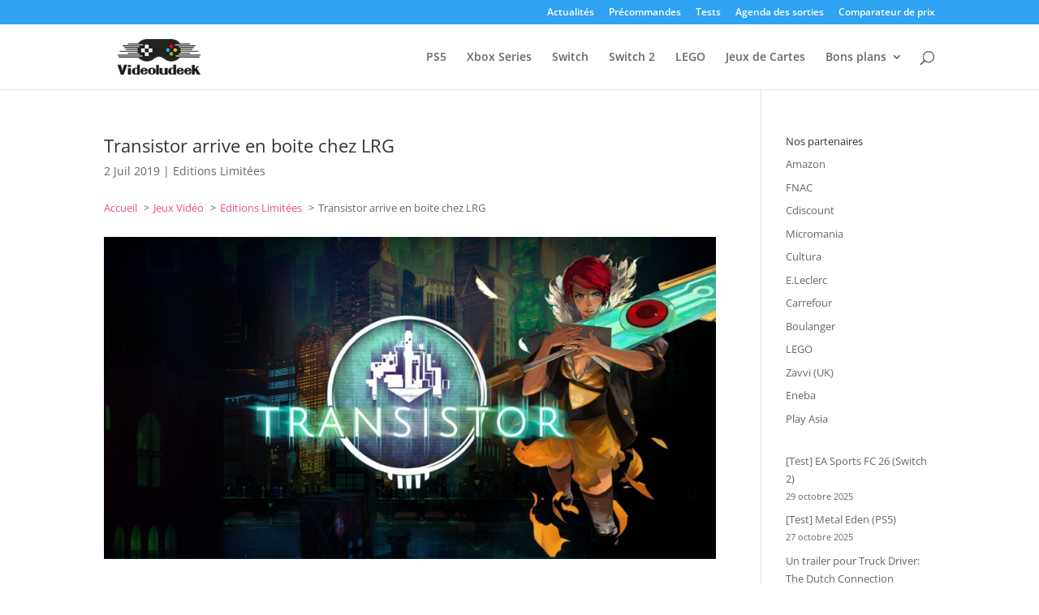

--- FILE ---
content_type: application/javascript
request_url: https://www.videoludeek.com/wp-content/plugins/dg-blog-module/scripts/frontend-bundle.min.js?ver=0e9facb331a1
body_size: 1480
content:
!function(t){var e={};function n(a){if(e[a])return e[a].exports;var o=e[a]={i:a,l:!1,exports:{}};return t[a].call(o.exports,o,o.exports,n),o.l=!0,o.exports}n.m=t,n.c=e,n.d=function(t,e,a){n.o(t,e)||Object.defineProperty(t,e,{configurable:!1,enumerable:!0,get:a})},n.n=function(t){var e=t&&t.__esModule?function(){return t.default}:function(){return t};return n.d(e,"a",e),e},n.o=function(t,e){return Object.prototype.hasOwnProperty.call(t,e)},n.p="/",n(n.s=36)}({1:function(t,e,n){"use strict";Object.defineProperty(e,"__esModule",{value:!0});var a={apply_element_color:function(t,e,n,a,o,c){var r=t[e],i=t[e+"__hover"],p=!0===c?"!important":"";""!==r&&n.push([{selector:o,declaration:"".concat(a,": ").concat(r+p,";")}]),t[e+"__hover_enabled"]&&t.hover_enabled&&1==t.hover_enabled&&t[e+"__hover"]&&n.push([{selector:o,declaration:"".concat(a,": ").concat(i+p,";")}])},adding_margin_padding:function(t,e,n,a,o,c){var r=t[e],i=t[e+"_tablet"],p=t[e+"_phone"];if(r&&""!==r){var s=r.split("|");n.push([{selector:a,declaration:"".concat(c,"-top: ").concat(s[0],"!important;\n                ").concat(c,"-right: ").concat(s[1],"!important;\n                ").concat(c,"-bottom: ").concat(s[2],"!important;\n                ").concat(c,"-left: ").concat(s[3],"!important;")}])}if(i&&""!==i){var l=i.split("|");n.push([{selector:a,declaration:"".concat(c,"-top: ").concat(l[0],"!important;\n                ").concat(c,"-right: ").concat(l[1],"!important;\n                ").concat(c,"-bottom: ").concat(l[2],"!important;\n                ").concat(c,"-left: ").concat(l[3],"!important;"),device:"tablet"}])}if(p&&""!==p){var d=p.split("|");n.push([{selector:a,declaration:"".concat(c,"-top: ").concat(d[0],"!important;\n                ").concat(c,"-right: ").concat(d[1],"!important;\n                ").concat(c,"-bottom: ").concat(d[2],"!important;\n                ").concat(c,"-left: ").concat(d[3],"!important;"),device:"phone"}])}if(t[e+"__hover_enabled"]&&t.hover_enabled&&1==t.hover_enabled&&t[e+"__hover"]){var h=t[e+"__hover"].split("|");n.push([{selector:a,declaration:"".concat(c,"-top: ").concat(h[0],"!important;\n                        ").concat(c,"-right: ").concat(h[1],"!important;\n                        ").concat(c,"-bottom: ").concat(h[2],"!important;\n                        ").concat(c,"-left: ").concat(h[3],"!important;")}])}},apply_single_value:function(t,e,n,a,o){var c=arguments.length>5&&void 0!==arguments[5]?arguments[5]:"%",r=arguments.length>6&&void 0!==arguments[6]&&arguments[6],i=!(arguments.length>7&&void 0!==arguments[7])||arguments[7],p=!1===r?parseInt(t[e]):100-parseInt(t[e]),s=!1===r?parseInt(t[e+"_tablet"]):100-parseInt(t[e+"_tablet"]),l=!1===r?parseInt(t[e+"_phone"]):100-parseInt(t[e+"_phone"]),d=!1===i?"-":"";s=d+s+c,l=d+l+c,(p=d+p+c)&&""!==p&&n.push([{selector:a,declaration:"".concat(o,": ").concat(p,";")}]),s&&""!==s&&n.push([{selector:a,declaration:"".concat(o,": ").concat(s,";"),device:"tablet"}]),l&&""!==l&&n.push([{selector:a,declaration:"".concat(o,": ").concat(l,";"),device:"phone"}])},item_width_masonry:function(t,e,n,a,o,c,r,i,p){var s=t[i],l=t[i+"_tablet"]?t[i+"_tablet"]:t[i],d=t[i+"_phone"]?t[i+"_phone"]:t[i];if(""!==e&&"masonry"===p){var h=100/e,m=parseInt(s)/e;o.push([{selector:c,declaration:"width: calc(".concat(h,"% - ").concat(parseInt(s)-m,"px)!important;\n                margin-right:").concat(parseInt(s),"px;")}])}if(""!==n&&"masonry"===p){var u=100/n,v=parseInt(l)/n;o.push([{selector:c,declaration:"width: calc(".concat(u,"% - ").concat(parseInt(l)-v,"px)!important;\n                margin-right:").concat(parseInt(l),"px;"),device:"tablet"}])}if(""!==a&&"masonry"===p){var f=100/a,g=parseInt(d)/a;o.push([{selector:c,declaration:"width: calc(".concat(f,"% - ").concat(parseInt(d)-g,"px)!important;\n                margin-right:").concat(parseInt(d),"px;"),device:"phone"}])}""!==e&&"masonry"===p&&o.push([{selector:r,declaration:"margin-bottom:".concat(parseInt(s),"px;")}]),""!==n&&"masonry"===p&&o.push([{selector:r,declaration:"margin-bottom:".concat(parseInt(l),"px;"),device:"tablet"}]),""!==a&&"masonry"===p&&o.push([{selector:r,declaration:"margin-bottom:".concat(parseInt(d),"px;"),device:"phone"}])},grid_layout:function(t,e,n,a,o,c,r,i){var p=t[r],s=t[r+"_tablet"]?t[r+"_tablet"]:t[r],l=t[r+"_phone"]?t[r+"_phone"]:t[r];if(""!==e&&"grid"===i){var d=100/e,h=parseInt(p)/e;o.push([{selector:c,declaration:"width: calc(".concat(d,"% - ").concat(parseInt(p)-h,"px)!important;\n                margin-right:").concat(parseInt(p),"px; margin-bottom:").concat(parseInt(p),"px;")}])}if(""!==n&&"grid"===i){var m=100/n,u=parseInt(s)/n;o.push([{selector:c,declaration:"width: calc(".concat(m,"% - ").concat(parseInt(s)-u,"px)!important;\n                margin-right:").concat(parseInt(s),"px; margin-bottom:").concat(parseInt(s),"px;"),device:"tablet"}])}if(""!==a&&"grid"===i){var v=100/a,f=parseInt(l)/a;o.push([{selector:c,declaration:"width: calc(".concat(v,"% - ").concat(parseInt(l)-f,"px)!important;\n                margin-right:").concat(parseInt(l),"px; margin-bottom:").concat(parseInt(l),"px;"),device:"phone"}])}}};e.default=a},2:function(t,e){},36:function(t,e,n){n(2),n(1),n(37),t.exports=n(38)},37:function(t,e){jQuery(function(t){0!==t(".dg-blog-masonry.et_pb_salvattore_content").length&&t(".dg-blog-masonry.et_pb_salvattore_content").each(function(){var e=t(this)[0];window.salvattore.recreate_columns(e)})})},38:function(t,e){!function(t){"use strict";t.fn.fitVids=function(e){var n={customSelector:null,ignore:null};if(!document.getElementById("fit-vids-style")){var a=document.head||document.getElementsByTagName("head")[0],o=document.createElement("div");o.innerHTML='<p>x</p><style id="fit-vids-style">.fluid-width-video-wrapper{width:100%;position:relative;padding:0;}.fluid-width-video-wrapper iframe,.fluid-width-video-wrapper object,.fluid-width-video-wrapper embed {position:absolute;top:0;left:0;width:100%;height:100%;}</style>',a.appendChild(o.childNodes[1])}return e&&t.extend(n,e),this.each(function(){var e=['iframe[src*="player.vimeo.com"]','iframe[src*="youtube.com"]','iframe[src*="youtube-nocookie.com"]','iframe[src*="kickstarter.com"][src*="video.html"]',"object","embed"];n.customSelector&&e.push(n.customSelector);var a=".fitvidsignore";n.ignore&&(a=a+", "+n.ignore);var o=t(this).find(e.join(","));(o=(o=o.not("object object")).not(a)).each(function(){var e=t(this);if(!(e.parents(a).length>0||"embed"===this.tagName.toLowerCase()&&e.parent("object").length||e.parent(".fluid-width-video-wrapper").length)){e.css("height")||e.css("width")||!isNaN(e.attr("height"))&&!isNaN(e.attr("width"))||(e.attr("height",9),e.attr("width",16));var n=("object"===this.tagName.toLowerCase()||e.attr("height")&&!isNaN(parseInt(e.attr("height"),10))?parseInt(e.attr("height"),10):e.height())/(isNaN(parseInt(e.attr("width"),10))?e.width():parseInt(e.attr("width"),10));if(!e.attr("name")){var o="fitvid"+t.fn.fitVids._count;e.attr("name",o),t.fn.fitVids._count++}e.wrap('<div class="fluid-width-video-wrapper"></div>').parent(".fluid-width-video-wrapper").css("padding-top",100*n+"%"),e.removeAttr("height").removeAttr("width")}})})},t.fn.fitVids._count=0}(window.jQuery||window.Zepto)}});